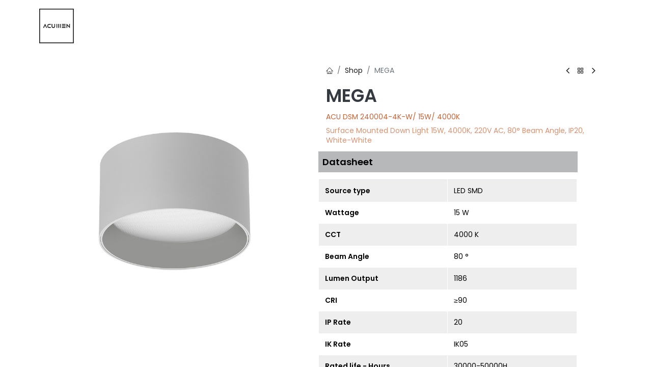

--- FILE ---
content_type: text/html; charset=utf-8
request_url: https://www.acumenlight.com/shop/acu-dsm-240004-4k-w-mega-6742
body_size: 24095
content:

      <!DOCTYPE html>
        
        
        
<html lang="en-US" data-website-id="1" data-main-object="product.template(6742,)" data-add2cart-redirect="1">
    <head>
        <meta name="google-site-verification" content="OGh7xb5Zr3g5QYmaxaq_zOCtZ-QUuRP1088MjCm4PkE"/>
        <meta charset="utf-8"/>
        <meta http-equiv="X-UA-Compatible" content="IE=edge,chrome=1"/>
        <meta name="viewport" content="width=device-width, initial-scale=1"/>
        <meta name="generator" content="Odoo"/>
        <meta name="description" content="Surface Mounted Down Light 15W, 4000K, 220V AC, 80° Beam Angle, IP20, White-White"/>
            
        <meta property="og:type" content="website"/>
        <meta property="og:title" content="MEGA"/>
        <meta property="og:site_name" content="Acumen Light LLC"/>
        <meta property="og:url" content="https://www.acumenlight.com/shop/acu-dsm-240004-4k-w-mega-6742"/>
        <meta property="og:image" content="https://www.acumenlight.com/web/image/product.template/6742/image_1024?unique=5b983ab"/>
        <meta property="og:description" content="Surface Mounted Down Light 15W, 4000K, 220V AC, 80° Beam Angle, IP20, White-White"/>
            
        <meta name="twitter:card" content="summary_large_image"/>
        <meta name="twitter:title" content="MEGA"/>
        <meta name="twitter:image" content="https://www.acumenlight.com/web/image/product.template/6742/image_1024?unique=5b983ab"/>
        <meta name="twitter:site" content="@acumenlight"/>
        <meta name="twitter:description" content="Surface Mounted Down Light 15W, 4000K, 220V AC, 80° Beam Angle, IP20, White-White"/>
        
        <link rel="canonical" href="https://www.acumenlight.com/shop/acu-dsm-240004-4k-w-mega-6742"/>
        
        <link rel="preconnect" href="https://fonts.gstatic.com/" crossorigin=""/>
        <title> MEGA | Acumen Light LLC </title>
        <link type="image/x-icon" rel="shortcut icon" href="/web/image/website/1/favicon?unique=71ecab2"/>
        <link rel="preload" href="/web/static/src/libs/fontawesome/fonts/fontawesome-webfont.woff2?v=4.7.0" as="font" crossorigin=""/>
            <link rel="preload" href="/theme_prime/static/lib/Droggol-Pack-v1.0/fonts/Droggol-Pack.ttf?4iwoe7" as="font" crossorigin=""/>
            <link rel="stylesheet" type="text/css" href="/theme_prime/static/lib/Droggol-Pack-v1.0/droggol-pack-1.css"/>
        <link type="text/css" rel="stylesheet" href="/web/assets/260942-57d6b2a/1/web.assets_frontend.min.css" data-asset-bundle="web.assets_frontend" data-asset-version="57d6b2a"/>
        <script id="web.layout.odooscript" type="text/javascript">
            var odoo = {
                csrf_token: "0fb12836b055381ed3b3e963de54aac6a2dfb668o1800149067",
                debug: "",
            };
        </script>
            <script type="text/javascript">
                odoo.dr_theme_config = {"json_sidebar_config": {"category_sidebar_style": "2", "category_sidebar_show_count": true, "menu_sidebar_show_category": true, "cart_sidebar_free_delivery_progress": false}, "json_shop_layout": {"layout": "prime", "show_view_switcher": true, "default_view_mode": "grid", "load_more_products": "button"}, "json_shop_product_item": {"style": "1", "image_size": "default", "image_fill": "cover", "show_add_to_cart": false, "show_wishlist": false, "show_compare": false, "show_quick_view": false, "show_similar_products": false, "show_product_preview_swatches": false, "show_rating": false, "show_stock_label": false}, "json_shop_category_pills": {"active": true, "style": "2", "show_child_categories": true, "hide_in_desktop": false}, "json_shop_filters": {"lazy_method": true, "filter_style": "1", "filter_position": "left", "show_in_sidebar": false, "collapsible_category": true, "collapsible_attribute": true, "show_category_count": true, "show_attribute_count": false, "hide_extra_attrib_value": false, "show_rating_filter": true, "show_availability_filter": false, "show_tags_filter": true}, "json_zoom": {"zoom_enabled": false, "zoom_factor": 1}, "bool_enable_ajax_load": false, "json_bottom_bar": {"show_bottom_bar": true, "show_bottom_bar_on_scroll": false, "filters": true, "actions": ["tp_home", "tp_search", "tp_wishlist", "tp_offer", "tp_brands", "tp_category", "tp_orders"]}, "bool_sticky_add_to_cart": false, "json_general_language_pricelist_selector": {"hide_country_flag": false}, "json_b2b_shop_config": {"dr_enable_b2b": true, "dr_only_assigned_pricelist": false}, "json_mobile": {}, "json_product_search": {"advance_search": true, "search_category": true, "search_attribute": true, "search_suggestion": true, "search_limit": 10, "search_max_product": 3, "search_fuzzy": true, "search_fill_products": false, "search_report": true, "delete_search_report": 90}, "json_brands_page": {"disable_brands_grouping": false}, "cart_flow": "default", "theme_installed": true, "pwa_active": false, "bool_product_offers": true, "bool_show_products_nav": true, "is_public_user": true, "has_sign_up": true};
            </script>
        <script type="text/javascript">
            odoo.__session_info__ = {"is_admin": false, "is_system": false, "is_website_user": true, "user_id": false, "is_frontend": true, "profile_session": null, "profile_collectors": null, "profile_params": null, "show_effect": true, "bundle_params": {"lang": "en_US", "website_id": 1}, "translationURL": "/website/translations", "cache_hashes": {"translations": "1edd1c2e0d91a990eff5477bb40f6b744dc0e2a4"}, "geoip_country_code": "US", "geoip_phone_code": 1, "lang_url_code": "en"};
            if (!/(^|;\s)tz=/.test(document.cookie)) {
                const userTZ = Intl.DateTimeFormat().resolvedOptions().timeZone;
                document.cookie = `tz=${userTZ}; path=/`;
            }
        </script>
        <script defer="defer" type="text/javascript" src="/web/assets/246997-265d88f/1/web.assets_frontend_minimal.min.js" data-asset-bundle="web.assets_frontend_minimal" data-asset-version="265d88f"></script>
        <script defer="defer" type="text/javascript" data-src="/web/assets/260943-a986dc6/1/web.assets_frontend_lazy.min.js" data-asset-bundle="web.assets_frontend_lazy" data-asset-version="a986dc6"></script>
        
        <link href="https://cdn.jsdelivr.net/npm/simplelightbox@2.14.2/dist/simple-lightbox.min.css" rel="stylesheet">
<script src="https://cdn.jsdelivr.net/npm/simplelightbox@2.14.2/dist/simple-lightbox.min.js"></script>

<style>
    h6,
    .h6,
    h5,
    .h5,
    h4,
    .h4,
    h3,
    .h3,
    h2,
    .h2,
    h1,
    .h1 {
        font-weight: 700;
    }

    .container,
    .o_container_small {
        max-width: 100% !important;
    }

    .o_half_screen_height,
    .cover_mid {
        min-height: 15vh !important;
    }

    .homepage .carousel-inner {
        margin-top: -20px;
    }

    .homepage .carousel-item .carousel-content {
        display: flex;
        flex-flow: column;
        justify-content: flex-end;
        align-content: center;
        height: calc(100vh - 290px) !important; 
    }
    .homepage .carousel-item .carousel-content h2 span{
        font-weight: 300 !important;
    }

    .container,
    .o_container_small,
    .container-fluid,
    .container-xxl,
    .container-xl,
    .container-lg,
    .container-md,
    .container-sm {
        padding-right: var(--gutter-x, 75px);
        padding-left: var(--gutter-x, 75px);
    }

    /* Header Design Modifications */
    #oe_structure_header_contact_1 {
        display: none
    }

    .o_header_affixed #top_menu_container {
        padding-top: 0;
        padding-bottom: 0;

    }

    #top_menu_container {
        padding-top: 0;
        padding-bottom: 0;
    }

    .navbar-light {
        background-color: transparent !important
    }

    .o_header_affixed .navbar-light {
        background-color: #b0b0b0 !important
    }

    .navbar-dark .navbar-nav .nav-link:hover,
    .navbar-light .navbar-nav .nav-link:hover,
    .navbar-dark .navbar-nav .nav-link:focus,
    .navbar-light .navbar-nav .nav-link:focus {
        color: #1a1a1a !important
    }

    .navbar-dark .navbar-nav .show>.nav-link,
    .navbar-light .navbar-nav .show>.nav-link,
    .navbar-dark .navbar-nav .nav-link.active,
    .navbar-light .navbar-nav .nav-link.active {
        color: #1a1a1a !important
    }

    .navbar-dark .navbar-nav .nav-link,
    .navbar-light .navbar-nav .nav-link {
        color: #1a1a1a !important
    }

    #top_menu_collapse.collapsing #top_menu .nav-item,
    #top_menu_collapse.collapsing #top_menu .nav-link,
    #top_menu_collapse.show #top_menu .nav-item,
    #top_menu_collapse.show #top_menu .nav-link {
        color: #1a1a1a !important;
    }

    .navbar-dark .navbar-toggler-icon,
    .navbar-light .navbar-toggler-icon {
        background-image: url("data:image/svg+xml,%3csvg xmlns='http://www.w3.org/2000/svg' viewBox='0 0 30 30'%3e%3cpath stroke='rgba%28255, 255, 255, 1' stroke-linecap='round' stroke-miterlimit='10' stroke-width='2' d='M4 7h22M4 15h22M4 23h22'/%3e%3c/svg%3e");
    }

    .company .navbar-dark .navbar-toggler-icon,
    .company .navbar-light .navbar-toggler-icon {
        background-image: url("data:image/svg+xml,%3csvg xmlns='http://www.w3.org/2000/svg' viewBox='0 0 30 30'%3e%3cpath stroke='rgba%280, 0, 0, 1' stroke-linecap='round' stroke-miterlimit='10' stroke-width='2' d='M4 7h22M4 15h22M4 23h22'/%3e%3c/svg%3e");
    }

    .navbar-light .navbar-toggler-icon {
        background-image: url("data:image/svg+xml,%3csvg xmlns='http://www.w3.org/2000/svg' viewBox='0 0 30 30'%3e%3cpath stroke='rgba%280, 0, 0, 1' stroke-linecap='round' stroke-miterlimit='10' stroke-width='2' d='M4 7h22M4 15h22M4 23h22'/%3e%3c/svg%3e") !important;
    }

    .homepage .navbar-dark .navbar-toggler-icon,
    .homepage .navbar-light .navbar-toggler-icon {
        background-image: url("data:image/svg+xml,%3csvg xmlns='http://www.w3.org/2000/svg' viewBox='0 0 30 30'%3e%3cpath stroke='rgba%28255, 255, 255, 1' stroke-linecap='round' stroke-miterlimit='10' stroke-width='2' d='M4 7h22M4 15h22M4 23h22'/%3e%3c/svg%3e") !important;
    }

    #wrapwrap.o_header_overlay>header:not(.o_header_affixed):not(.o_top_menu_collapse_shown):not(.o_header_sidebar)>.navbar .nav-item>.nav-link.active::before {
        content: "";
        position: absolute;
        bottom: 0;
        width: 85%;
        border: 1px solid;
    }

    #wrapwrap.o_header_overlay>header:not(.o_header_affixed):not(.o_top_menu_collapse_shown):not(.o_header_sidebar)>.navbar .nav-item>.nav-link::before {
        content: "";
        position: absolute;
        bottom: 0;
        transition: 0.1s all ease-in-out;
        width: 85%;
        height: 0;
        background-color: #fff;

    }

    #wrapwrap.o_header_overlay>header:not(.o_header_affixed):not(.o_top_menu_collapse_shown):not(.o_header_sidebar)>.navbar .nav-item>.nav-link:hover::before {
        height: 2px;
    }

    .homepage .navbar-dark .navbar-nav .nav-link:hover,
    .homepage .navbar-light .navbar-nav .nav-link:hover,
    .homepage .navbar-dark .navbar-nav .nav-link:focus,
    .homepage .navbar-light .navbar-nav .nav-link:focus {
        color: #fff !important
    }

    .homepage .navbar-dark .navbar-nav .show>.nav-link,
    .homepage .navbar-light .navbar-nav .show>.nav-link,
    .homepage .navbar-dark .navbar-nav .nav-link.active,
    .homepage .navbar-light .navbar-nav .nav-link.active {
        color: #fff !important
    }

    .homepage .navbar-dark .navbar-nav .nav-link,
    .homepage .navbar-light .navbar-nav .nav-link {
        color: #fff !important
    }

    #top_menu_collapse.collapsing #top_menu,
    #top_menu_collapse.show #top_menu {
        background-color: #fff !important;
    }

    #top_menu_collapse .dropdown-menu {
        box-shadow: none !important;
    }

    #top_menu_collapse .o_offcanvas_logo_container.order-last {
        margin-bottom: 70px !important;
    }

    .homepage ._cta.btn-primary {
        color: #fff !important;
        border-color: #fff !important;
    }

    .homepage ._cta.btn-primary:hover {
        background-color: #fff !important;
        color: #1a1a1a !important;

    }

    .o_header_affixed .navbar-dark .navbar-nav .nav-link:hover,
    .o_header_affixed .navbar-light .navbar-nav .nav-link:hover,
    .o_header_affixed .navbar-dark .navbar-nav .nav-link:focus,
    .o_header_affixed .navbar-light .navbar-nav .nav-link:focus {
        color: rgba(26, 26, 26, 1) !important
    }

    .o_header_affixed .navbar-dark .navbar-nav .show>.nav-link,
    .o_header_affixed .navbar-light .navbar-nav .show>.nav-link,
    .o_header_affixed .navbar-dark .navbar-nav .nav-link.active,
    .o_header_affixed .navbar-light .navbar-nav .nav-link.active {
        color: rgba(26, 26, 26, 1) !important
    }

    .o_header_affixed .navbar-dark .navbar-nav .nav-link,
    .o_header_affixed .navbar-light .navbar-nav .nav-link {
        color: rgba(26, 26, 26, 1) !important
    }

    .navbar-brand .fixed-header-logo {
        display: none !important;
    }

    .o_header_affixed .navbar-brand .fixed-header-logo {
        display: block !important;
        height: 24px !important;
    }

    .o_header_affixed .img.img-fluid {
        display: none;
    }

    .bg-black-15,
    .navbar-light,
    #wrapwrap.o_header_overlay>header:not(.o_header_affixed):not(.o_top_menu_collapse_shown):not(.o_header_sidebar)>.navbar {
        padding: 15px 0
    }

    .bg-black-15.o_header_affixed,
    .bg-black-15.o_header_affixed .navbar-light {
        background-color: rgba(176, 176, 176, 1) !important;
        transition: 0.2s all ease-in-out
    }

    #wrapwrap.o_header_overlay>header:not(.o_top_menu_collapse_shown):not(.o_header_sidebar)>.navbar .nav-item>.nav-link.active {
        font-weight: bolder;
    }

    .o_editable:not(:empty):not([data-oe-model="ir.ui.view"]):not([data-oe-type="html"]):not(.o_editable_no_shadow):not([data-oe-type="image"]):hover,
    .o_editable:not(:empty).o_editable_date_field_linked,
    .o_editable[data-oe-type]:not([data-oe-model="ir.ui.view"]):not([data-oe-type="html"]):not(.o_editable_no_shadow):not([data-oe-type="image"]):hover,
    .o_editable[data-oe-type].o_editable_date_field_linked {
        box-shadow: none;
    }

    .o_editable:not(:empty):not([data-oe-model="ir.ui.view"]):not([data-oe-type="html"]):not(.o_editable_no_shadow):not([data-oe-type="image"]):hover,
    .o_editable:not(:empty).o_editable_date_field_linked,
    .o_editable[data-oe-type]:not([data-oe-model="ir.ui.view"]):not([data-oe-type="html"]):not(.o_editable_no_shadow):not([data-oe-type="image"]):hover,
    .o_editable[data-oe-type].o_editable_date_field_linked {
        box-shadow: none;
    }

    #top_menu_container .o_dropdown_menu {
        background: rgb(176, 176, 176) !important;
    }

    #top_menu_container .dropdown-item {
        padding: 0.2rem 1rem !important;
    }

    #top_menu_container .dropdown-menu {
        transition: 0.2s all ease-in-out;
        background: rgba(255, 255, 255, 0.9);

    }

    #top_menu_container .dropdown-menu li:hover {
        transition: 0.2s all ease-in-out;
        background: rgba(26, 26, 26, 0.75) !important;
    }

    #top_menu_container .dropdown-menu li:hover span {
        transition: 0.2s all ease-in-out;
        color: rgb(176, 176, 176) !important;
    }

    #top_menu_container .dropdown-menu.show {
        -webkit-animation: moveDownUp 0.4s forwards;
        animation: moveDownUp 0.4s forwards;
    }

    .nav.navbar-nav li:nth-child(8) {
        display: none;
    }

    .hero-title {
        font-family: 'Poppins', sans-serif;
        font-weight: 400;
        font-size: 3.2em;
        color: rgb(176, 176, 176);
    }

    .carousel-content h2 {
        line-height: 1;
    }

    @-webkit-keyframes moveDownUp {
        0% {
            transform: translateY(50px);
            opacity: 0;
        }

        100% {
            transform: translateY(0);
            opacity: 1;
        }
    }

    @keyframes moveDownUp {
        0% {
            transform: translateY(50px);
            opacity: 0;
        }

        100% {
            transform: translateY(0);
            opacity: 1;

        }
    }

    @keyframes ticker-kf {
        0% {
            transform: translateZ(0);
        }

        100% {
            transform: translate3d(-100%, 0, 0);
        }
    }

    /* Home Slider */

    .s_carousel.s_carousel_default .carousel-indicators li,
    .s_quotes_carousel.s_carousel_default .carousel-indicators li {
        height: .2rem !important;
    }

    .homepage .carousel-content p {
        font-weight: 300;
        line-height: 0.5;
    }

    .homepage .carousel-content p strong {
        font-weight: bold;
    }

    .homepage .s_carousel.s_carousel_default {
        height: 100vh;
    }

    /* Product Category Page */

    .images-container {
        display: flex;
        justify-content: center;
        align-items: center;
        flex-wrap: wrap;
        width: 100%;
        gap: 10px;


    }

    .image-container {
        display: inline-block;
        position: relative;
        overflow: hidden;
        width: 171px;
    }

    .images-container .image {
        object-fit: contain;
        transition: transform 0.3s ease-in-out;
        display: block;
        padding-top: 50px;
        width: 170px;
        margin: 0;
    }

    .images-container .image-container .border {
        position: absolute;
        width: 170px;
        height: 170px;
        border: 1px solid !important;
        z-index: -1;
        left: 0;
        top: 1px;

    }

    .images-container .image-container button {
        transition: 0.1s all ease-in-out;
        border: none;
        background: transparent;
        border: 1px solid #1b1b1b;
        width: 170px;
        height: auto;
        text-transform: uppercase;
        color: #1b1b1b;
    }

    .images-container .image-container button:hover {
        border: 1px solid #427291;
        color: #1a1a1a;
        background-color: #427291;
        ;

    }

    .images-container.category-page .image-container button {
        height: 36px;
        font-weight: 300;
        font-size: 13px;
    }

    .images-container.category-page .image {
        padding-top: 0;
    }

    .images-container .image-container:hover .image {

        transform: translateY(-55px);
    }

    .images-container .image-container span {
        font-size: 18px;
        margin-top: 15px;
        display: block
    }

    .home-page-products .image-container img{
        width: 200px !important;
    }

    .s_text_image.o_colored_level.pt40 span {
        font-weight: 300;
    }
    
    .home-page-products .image-container{
        width: 200px;
    }
    .home-page-products .images-container .image-container button {
        width: 200px;

    }
   
    /* Home Project Slider */
    .home-project-slider .text-box {
        padding: 1px;
        width: 175px;
        background: rgba(176, 176, 176, 0.8);
        position: absolute;
        left: -10%;
        top: 6%;
        opacity: 0;
        visibility: hidden;
        transition: 0.3s ease-in;
        height: 175px;
        line-height: 30px;
        display: flex;
        justify-content: center;
        align-content: center;
        flex-flow: column;
    }

    .home-project-slider .text-box .slider-text {
        color: #1a1a1a;
        font-size: 18px;
    }

    .home-project-slider .project-img img {
        width: 100%;
        height: 630px;
        object-fit: cover;
    }

    .home-project-slider .project-slide.swiper-slide-active .text-box,
    .home-project-slider .project-slide.swiper-slide-active .description-box {
        opacity: 1;
        visibility: visible;
    }

    .home-project-slider .project-slide.swiper-slide-active .text-box,
    .home-project-slider .project-slide.swiper-slide-active .description-box {
        visibility: visible;
    }

    .home-project-slider .description-box {
        visibility: hidden;
        font-size: 20px;
    }

    .home-project-slider .description-box .description-text p {
        margin-bottom: 20px;
        font-size: 16px;
        letter-spacing: 4px;
        line-height: 19px;
    }

    /* Footer Social Media */
    .fa.rounded-circle,
    .fa.rounded-empty-circle,
    .fa.rounded,
    .fa.rounded-0,
    .fa.rounded-leaf,
    .fa.img-thumbnail,
    .fa.shadow {
        background-color: #1a1a1a;
        border: 1px solid #1a1a1a;
    }

    .s_social_media a {
        color: #1a1a1a !important;
    }

    .s_social_media .fa.rounded-circle,
    .s_social_media .fa.rounded-empty-circle,
    .s_social_media .fa.rounded,
    .s_social_media .fa.rounded-0,
    .s_social_media .fa.rounded-leaf,
    .s_social_media .fa.img-thumbnail,
    .s_social_media .fa.shadow {
        width: 2rem !important;
        height: 2rem !important;
        ;
    }

    #footer h6 font {
        font-weight: 700;
    }

    #footer .o_colored_level>p {
        margin-bottom: 0.5rem;
        font-weight: 300;
    }

    /* Project Page */
    .s_image_gallery[data-vcss="001"].o_grid .img,
    .s_image_gallery[data-vcss="001"].o_masonry .img {
        width: 100%;
        height: 432px;
        object-fit: cover;
        transition: 0.4s all ease-in-out;
        border: 1px solid #fff;
        margin-bottom: 0 !important;
    }

    .s_image_gallery .row {
        padding: 0 15px;
    }

    .s_image_gallery .col-lg-4 {
        margin-bottom: 2rem !important;
    }

    .s_image_gallery[data-vcss="001"].o_masonry.o_spc-small div.o_masonry_col>img,
    .s_image_gallery[data-vcss="001"].o_masonry.o_spc-small div.o_masonry_col>a>img,
    .s_image_gallery[data-vcss="001"].o_masonry.o_spc-small div.o_masonry_col>.media_iframe_video {
        margin-bottom: 0 !important;
    }

    .s_image_gallery[data-vcss="001"].o_grid .img:hover,
    .s_image_gallery[data-vcss="001"].o_masonry .img:hover {
        /* transform: scale(1.1); */
    }

    .s_image_gallery[data-vcss="001"].o_masonry.o_spc-small div.o_masonry_col {
        padding: 0 !important;
    }

    header.bg-black-50 {
        background-color: transparent !important;
    }

    .s_allow_columns font s,
    .s_allow_columns h2 span {
        text-decoration: none;
        font-weight: 300;
    }

    .s_allow_columns font s,
    .s_allow_columns h2 strong {
        font-weight: bold;
    }

    section.s_title.o_colored_level p {
        line-height: 0.8;
    }

    .s_col_no_bgcolor .card-body {
        background-color: initial !important;
    }

    .header_tickertape {
        animation: ticker-kf 18s linear infinite;
    }

    .heading-super {
        font-size: 136px;
        line-height: 1.2;
        text-transform: uppercase;
        font-weight: bolder;
        color: #1a1a1a;
        padding-right: 0;
        width: 1800px;
    }

    .items-end {
        align-items: flex-end;
    }

    .header_tickertape--track {
        display: flex;
        flex-flow: row;
        flex-direction: row;
        width: 112.5%;
        overflow: hidden;
        margin-left: -7%;
    }

    .pr-80 {
        /* padding-right: 8em; */

    }

    #scroll-in-text-overlay {
        position: absolute;
        top: 0;
        left: 0;
        right: 0;
        bottom: 0;
        opacity: 0.8;
    }

    #overlay-line-0,
    #overlay-line-1,
    #overlay-line-2,
    #overlay-line-3,
    #overlay-line-4 {
        background-color: white;
        width: 100%;
        height: 20%;
        transform: translateX(0px) !important;

    }

    .o_visible #overlay-line-0,
    .o_visible #overlay-line-1,
    .o_visible #overlay-line-2,
    .o_visible #overlay-line-3,
    .o_visible #overlay-line-4 {
        transform: translateX(1500px) !important;

    }

    #overlay-line-0 {
        transition-duration: 3s;
    }

    #overlay-line-1 {
        transition-duration: 3.5s;
    }

    #overlay-line-2 {
        transition-duration: 4s;
    }

    #overlay-line-3 {
        transition-duration: 4.5s;
    }

    #overlay-line-4 {
        transition-duration: 5s;
    }


    #scroll-in-text-overlay div {
        transition-property: all;
        transition-timing-function: cubic-bezier(.4, 0, .2, 1);
    }

    .pt16.pb16.o_colored_level {
        animation-name: none;
    }

    .partners-container {
        display: flex;
        justify-content: space-between;
        align-items: center;
    }

    .partners-image-container {
        display: flex;
        flex-flow: row;
    }

    .partners-image-container img {
        width: 200px;
    }

    .tp-category-pills-container.style-2 .tp-category-pill {
        color: rgb(178, 178, 178);
        border: 1px solid rgb(178, 178, 178);
        border-radius: 0 !important;
    }

    .justify-content-start {
        justify-content: start;
    }

    .category-name {
        background-color: rgba(26, 26, 26, 1);
        padding: 2px 5px;



    }

    .category-name h3 {
        color: white;
        margin: 0;
        font-weight: 300;
        font-size: 20px
    }

    .projects-itm__img {
        width: 100%;
        flex-grow: 1;
        object-fit: cover;
        position: relative;
        height: 350px;
    }

    .project-image {
        padding-bottom: 100%;
        background-size: 150%;
        background-position: center 60%;
    }

    .projects-itm::after {
        position: absolute;
        content: "";
        top: 0;
        left: 0;
        height: 100%;
        width: 100%;
        background: -webkit-linear-gradient(rgba(176, 176, 176, 0.5), rgba(176, 176, 176, 0.5));
        background: -o-linear-gradient(rgba(176, 176, 176, 0.5), rgba(176, 176, 176, 0.5));
        background: linear-gradient(rgba(176, 176, 176, 0.5), rgba(176, 176, 176, 0.5));
    }

    .projects__details {
        position: absolute;
        width: 100%;
        text-transform: uppercase;
        color: #ffffff;
        text-align: center;
        left: 50%;
        top: 57%;
        transform: translate(-50%, -50%);
    }

    .projects__details_2 {
        position: absolute;
        width: 100%;
        text-transform: uppercase;
        color: #ffffff;
        text-align: center;
        left: 50%;
        top: 52%;
        transform: translate(-50%, -50%);
    }

    .projects__details_2 p:nth-child(2) {
        font-size: 34px;
        font-weight: 300;
        line-height: 1.2;
        margin-bottom: 7px;

    }

    .projects__details_2 p:nth-child(1) {
        font-size: 20px;
        font-weight: 300;
        margin-bottom: 7px;


    }

    .projects__details_2 p:nth-child(3) {
        font-size: 20px;
        font-weight: 600;
        margin-bottom: 7px;

    }


    .projects__details p:nth-child(1) {
        font-size: 34px;
        font-weight: 300;
        line-height: 1.2;
        margin-bottom: 0;

    }

    .projects__details p:nth-child(2) {
        font-size: 20px;
        font-weight: 600;
    }

    .projects--transition {
        position: relative;
    }

    .projects--transition:hover .projects-itm::after {
        opacity: 0;
    }

    .projects--transition:hover .project-image {
        -webkit-transform: scale(1.05);
        -moz-transform: scale(1.05);
        -o-transform: scale(1.05);
        transform: scale(1.05);
    }

    .projects--transition .project-image {
        -webkit-transition: all 0.2s ease-in-out;
        -moz-transition: all 0.2s ease-in-out;
        -o-transition: all 0.2s ease-in-out;
        -ms-transition: all 0.2s ease-in-out;
    }

    .projects-container {
        overflow: hidden;
    }

    .col__projects {
        padding: 0;
        position: relative;
        overflow: hidden;
        border: 11px solid #fff;
    }

    .login-profile-icon {
        float: left;
        padding: 3px;
        margin: -3px 0px;
    }

    .hide-block-responsive {
        display: block;
    }

    .show-block-responsive {
        display: none;
    }

    .swiper-button-prev,
    .swiper-button-next {
        color: rgb(66, 114, 145) !important;
        top: 76%;
    }

    .swiper-button-prev::after,
    .swiper-button-next::after {
        font-size: 24px !important;
    }

    .project-background {
        width: 100%;
        padding-bottom: 100%;
        background-position: center center;
        background-size: cover;
        background-repeat: no-repeat;
    }

    .swiper-slide {
        overflow: hidden;
    }

    .responsive-img-slider .carousel-content {
        height: calc(-285px + 100vh);
        display: flex;
        justify-content: center;
        align-items: center;
    }

    .partner-slide-container {
        padding: 0 200px;
    }

    .quote-separator {
        position: relative;
        background: #1a1a1a;
        height: 1px;
        width: 100%;
        margin-top: 5em;
    }

    .sep-middle {
        position: absolute;
        background: #1a1a1a;
        height: 10px;
        width: 70%;
        left: 50%;
        bottom: -9px;
        transform: translate(-50%, -50%);
    }

    .about-us-hero-section-top,
    .about-us-hero-section-bottom {
        position: relative;
    }

    .about-us-hero-section-bottom {
        position: relative;
        display: flex;
        justify-content: flex-end;
    }

    .separator-container {
        position: relative;
        background: #b6b8ba;
        height: 1px;
        width: calc(100% - 40px);
        margin-top: 2em;
    }

    .separator {
        position: absolute;
        background: #b6b8ba;
        height: 6.8px;
        width: 60%;
        right: 0;
        bottom: -2px;
    }

    .about-us-hero-section-top img {
        position: absolute;
        right: -7px;
        width: 49.5px;
        top: -45px;
    }

    .about-us-hero-section-bottom .separator-container {
        position: relative;
        background: #b6b8ba;
        height: 1px;
        width: calc(100% - 40px);
        margin-top: 2em;
        padding-left: 48px;
        direction: ltr;
    }

    .about-us-hero-section-bottom .separator {
        position: absolute;
        background: #b6b8ba;
        height: 7px;
        width: 60%;
        left: 0;
        bottom: -2px;
    }

    .about-us-hero-section-bottom img {
        position: absolute;
        left: -7px;
        width: 48px;
        top: -16px;
    }

    .why-choose-us-container {
        width: 80%;
    }

    .about-us-video-container {
        position: relative;
        padding-bottom: 56.25%;
        /* 16:9 */
        height: 0;
    }

    .about-us-video-container iframe {
        position: absolute;
        top: 0;
        left: 0;
        width: 100%;
        height: 100%;
    }

    .about-us-text-container {
        color: #1a1a1a;
        font-size: 18px;
        text-align: left;

    }

    .about-us-text-container p {
        font-weight: 300;
        text-align: justify;
    }

    .about-us-text-container div {
        font-weight: 300;
        text-align: justify;
        display: inline;
    }

    .contact-us section.pt24>.container {
        margin-top: -260px;
        z-index: 1;
    }

    .contact-us section.pt24 form input,
    .contact-us section.pt24 form textarea {
        background-color: transparent !important;
    }

    .contact-us section.pt24 form .form-control,
    .contact-us section.pt24 form .form-control:active,
    .contact-us section.pt24 form .form-control:focus {
        border: 1px solid rgba(176, 176, 176, 1) !important;
    }

    .contact-us .pb24 {
        background-size: 80% !important;
    }

    .our-office {
        display: flex;

    }

    .our-office .location-container {
        display: flex;
        flex-flow: column;
        justify-content: start;
        text-align: left !important;

    }

    .our-office .border {
        position: absolute;
        width: 5px;
        height: 100%;
        left: 0;
        background-color: rgba(176, 176, 176, 1);
        ;

    }

    .our-office .office-location {
        font-weight: 300;
        margin-left: 13px;
        color: rgba(176, 176, 176, 1);
    }

    .our-office .office-name {
        font-weight: 700;
        margin-left: 13px;
        color: rgba(176, 176, 176, 1);

    }

    .big-qoute {
        display: flex;
        justify-content: center;
        align-items: center;
        font-size: 42px;
        color: rgb(176, 176, 176);
        line-height: 1.2;
    }

    .company section.pt40 {
        filter: grayscale(100%);
    }

    .company .s_col_no_bgcolor .card-body {
        background-color: #000 !important;
        padding: 1em 0;
    }

    .company section.pb0 .o_grid_mode {
        grid-auto-rows: auto !important;
    }

    .what-acumen-do {
        font-size: 48px;
        color: #1b1b1b;
    }

    .acumen-do li {
        font-weight: 300;
        font-size: 24px;
        color: #1a1a1a;
    }

    .company .pt0.pb0 .s_col_no_bgcolor .card-body {
        padding: 1rem 0;
    }

    .company .s_col_no_bgcolor .card-body p {
        margin-bottom: 0;
    }
    html[data-logged="false"] .tp-product-wrapper .tp-product-content > div{
        display: none;
    }
    html[data-logged="false"] .js_product.js_main_product div > h4{
        display: none;
    }
    .s_text_highlight a.text-o-color-4{
        transition: 0.1s all ease-in-out;
    }
    .s_text_highlight a.text-o-color-4:hover , .s_text_highlight a.text-o-color-4:focus{
        border-color: #427291 !important;
        color: #427291  !important;
    }
    .o_colored_level p{
        font-weight: 300 !important;
    }
    .fa-twitter::before{
        content: "" !important;
    } 
    .fa-twitter{
        background-image: url([data-uri]);
        background-size: contain;
        width: 24px;
        background-repeat: no-repeat;
    }
    @media screen and (max-width: 769px) {

        .container,
        .o_container_small,
        .container-fluid,
        .container-xxl,
        .container-xl,
        .container-lg,
        .container-md,
        .container-sm {
            padding-right: var(--gutter-x, 10px) !important;
            padding-left: var(--gutter-x, 10px) !important;
        }

        .hide-block-responsive {
            display: none;
        }

        .show-block-responsive {
            display: block;
        }

        .header_tickertape--track {
            width: 122.5%;
            overflow: hidden;
            margin-left: -17%;
        }

        .heading-super {
            font-size: 82px;
        }

        .partners-container {
            flex-flow: column;
        }

        .partners-image-container {
            flex-flow: column;
        }

        .partners-image-container img {
            width: 75px;
        }

        .why-choose-us {
            flex-flow: column;
        }

        .nav.navbar-nav li:nth-child(8) {
            display: block;
        }

        ._cta {
            display: none;
        }

        button.navbar-toggler {
            margin-left: auto;
        }

        .oe_structure.oe_structure_solo.d-block.d-lg-none {
            display: none !important;
        }

        .partner-slide-container {
            padding: 0;
        }

        .why-choose-us-container {
            width: 100%;
        }

        .why-choose-us-container .why-choose-us {
            justify-content: start !important;
            align-items: start !important;
        }

        .why-choose-us-container .why-choose-us ul {
            margin: 0;
            padding-left: 1rem;

        }

        .contact-us section.pt24>.container {
            margin-top: -70px;
        }

        .contact-us .about-us-text-container {
            font-size: 24px !important;
        }

        .contact-us .s_embed_code {
            min-height: 0 !important;
        }

        .contact-us .pb24 {
            min-height: 25vh;
        }

        .homepage .carousel-content p {
            line-height: 0.9 !important;
            margin-bottom: 2px;
        }

        .company .s_embed_code_embedded,
        .company .s_embed_code_embedded {
            padding-left: 0 !important;
            padding-right: 0 !important;
        }

        .company h1 {
            font-size: 38px !important;
        }

        .company .about-us-text-container p {
            text-align: left !important;
        }

        .homepage .o_colored_level h2,
        .homepage .o_colored_level h5 {
            display: none;
        }

        .homepage .o_colored_level .carousel-content h2,
        .homepage .o_colored_level .carousel-content h5 {
            display: block;
        }

        .big-qoute {
            font-size: 36px;
        }

        .homepage .pt32 .o_colored_level h1 span,
        .homepage .pb168 .o_colored_level h1 span {
            font-size: 42px !important;
        }

        .homepage .pt0.s_text_block h3 span {
            font-size: 32px !important;

        }

        .homepage .o_colored_level .oe_img_bg.o_bg_img_center {
            background-position: 60% 100% !important;

        }

        .homepage .pb168 .text-o-color-2 span {
            font-size: 28px !important;
        }

        .what-acumen-do {
            font-size: 32px;
        }

        .acumen-do li {
            font-size: 18px;
        }

        .o_half_screen_height,
        .cover_mid {
            min-height: 8vh !important;
        }

        .homepage .pb168.pt40.oe_img_bg.o_bg_img_center {
            background-position: 60% 25%;
        }

        .homepage .carousel-item .carousel-content>p>span {
            font-size: 24px !important;
        }

        .homepage .carousel-item .carousel-content>h2 {
            text-align: left;
        }

        .company section h5 {
            display: none;
        }

        .company section.pb0.pt24 .row {
            flex-flow: column-reverse;
        }
        .contact-us .bg-black.oe_img_bg > .container{
            height: 200px;
        }
        .projects .carousel-item {
            background-position: 20% 50% !important;
        }
        .home-page-products .image-container{
            width: 180px;
        }
        .home-page-products .images-container .image-container button {
            width: 170px;
    
        }
        .home-page-products .images-container .image{
            width: 170px;
    
        }
        .careers .o_grid_item_image_contain {
            display: none;
        }
        .home-page-products .image-container img{
          width:180px !important
        }
    

    }
</style>
    </head>
    <body>
        <div id="wrapwrap" class="   ">
            
            <div class="offcanvas offcanvas-start tp-menu-sidebar tp-offcanvas-sidebar" tabindex="-1" aria-hidden="true">
                <div class="offcanvas-body p-0">
                    <div class="p-3 tp-user-info-container">
                        <div class="d-flex justify-content-between">
                            <div class="border border-white p-1">
                                <span class="tp-user-logo text-bg-primary fw-bold rounded d-inline-block text-center">
                                    <i class="dri dri-user"></i>
                                </span>
                            </div>
                            <div class="flex-shrink-1">
                                <button type="button" class="btn-close text-white" data-bs-dismiss="offcanvas" title="Close" aria-label="Close"></button>
                            </div>
                        </div>
                        <div class="mt-3 d-flex align-items-center justify-content-between">
                            <h6 class="mb-0 text-white">
                                        <a href="/web/login" class="link-light">
                                            Login <span class="mx-1">•</span> Register
                                        </a>
                            </h6>
                        </div>
                    </div>
                    <ul class="nav navbar-nav py-2 border-bottom tp-hook-special-menu">
                        <li class="nav-item">
                            <a role="menuitem" href="/" class="nav-link tp-category-action" data-position="start">
                                <div class="d-flex align-items-center fw-bold">
                                    <svg xmlns="http://www.w3.org/2000/svg" width="1em" height="1em" fill="currentColor" class="bi bi-grid" viewBox="0 0 16 16">
                                        <path d="M1 2.5A1.5 1.5 0 0 1 2.5 1h3A1.5 1.5 0 0 1 7 2.5v3A1.5 1.5 0 0 1 5.5 7h-3A1.5 1.5 0 0 1 1 5.5v-3zM2.5 2a.5.5 0 0 0-.5.5v3a.5.5 0 0 0 .5.5h3a.5.5 0 0 0 .5-.5v-3a.5.5 0 0 0-.5-.5h-3zm6.5.5A1.5 1.5 0 0 1 10.5 1h3A1.5 1.5 0 0 1 15 2.5v3A1.5 1.5 0 0 1 13.5 7h-3A1.5 1.5 0 0 1 9 5.5v-3zm1.5-.5a.5.5 0 0 0-.5.5v3a.5.5 0 0 0 .5.5h3a.5.5 0 0 0 .5-.5v-3a.5.5 0 0 0-.5-.5h-3zM1 10.5A1.5 1.5 0 0 1 2.5 9h3A1.5 1.5 0 0 1 7 10.5v3A1.5 1.5 0 0 1 5.5 15h-3A1.5 1.5 0 0 1 1 13.5v-3zm1.5-.5a.5.5 0 0 0-.5.5v3a.5.5 0 0 0 .5.5h3a.5.5 0 0 0 .5-.5v-3a.5.5 0 0 0-.5-.5h-3zm6.5.5A1.5 1.5 0 0 1 10.5 9h3a1.5 1.5 0 0 1 1.5 1.5v3a1.5 1.5 0 0 1-1.5 1.5h-3A1.5 1.5 0 0 1 9 13.5v-3zm1.5-.5a.5.5 0 0 0-.5.5v3a.5.5 0 0 0 .5.5h3a.5.5 0 0 0 .5-.5v-3a.5.5 0 0 0-.5-.5h-3z"></path>
                                    </svg>
                                    <span class="ms-2">Shop By Categories</span>
                                </div>
                            </a>
                        </li>
                    </ul>
    <div class="o_offcanvas_menu_backdrop" data-bs-toggle="collapse" data-bs-target="#top_menu_collapse" aria-label="Toggle navigation"></div>
    <ul id="top_menu" class="nav navbar-nav o_menu_loading flex-grow-1">
    <li class="o_offcanvas_menu_toggler order-first navbar-toggler text-end border-0 o_not_editable">
      <a href="#top_menu_collapse" class="nav-link px-3" data-bs-toggle="collapse" aria-expanded="true">
        <span class="fa-2x">×</span>
      </a>
    </li>
        
    <li class="nav-item  ">
        <a role="menuitem" href="/" class="nav-link ">
            <span>
                <span>Home</span>
            </span>
        </a>
    </li>
    <li class="nav-item   dropdown  ">
        <a data-bs-toggle="dropdown" href="#" class="nav-link dropdown-toggle ">
            <span>
                <span>Products</span>
            </span>
        </a>
        <ul class="dropdown-menu" role="menu">
    <li class="  ">
        <a role="menuitem" href="/indoor-categories" class="dropdown-item ">
            <span>
                <span>Indoor</span>
            </span>
        </a>
    </li>
    <li class="  ">
        <a role="menuitem" href="/outdoor-categories" class="dropdown-item ">
            <span>
                <span>Outdoor</span>
            </span>
        </a>
    </li>
    <li class="  ">
        <a role="menuitem" href="/design-collection-categories" class="dropdown-item ">
            <span>
                <span>Design Collection</span>
            </span>
        </a>
    </li>
    <li class="  ">
        <a role="menuitem" href="/underwater-category" class="dropdown-item ">
            <span>
                <span>Underwater</span>
            </span>
        </a>
    </li>
    <li class="  ">
        <a role="menuitem" href="https://www.acumenlight.com/ponto-categories" class="dropdown-item ">
            <span>
                <span>Ponto</span>
            </span>
        </a>
    </li>
    <li class="  ">
        <a role="menuitem" href="/configurator" class="dropdown-item ">
            <span>
                <span>Miralo Mirrors</span>
            </span>
        </a>
    </li>
        </ul>
    </li>
    <li class="nav-item  ">
        <a role="menuitem" href="/projects" class="nav-link ">
            <span>
                <span>Projects</span>
            </span>
        </a>
    </li>
    <li class="nav-item  ">
        <a role="menuitem" href="/download" class="nav-link ">
            <span>
                <span>Downloads</span>
            </span>
        </a>
    </li>
    <li class="nav-item  ">
        <a role="menuitem" href="/company" class="nav-link ">
            <span>
                <span>About Us</span>
            </span>
        </a>
    </li>
    <li class="nav-item  ">
        <a role="menuitem" href="/contact-us" class="nav-link ">
            <span>
                <span>Contact Us</span>
            </span>
        </a>
    </li>
    <li class="nav-item  ">
        <a role="menuitem" href="/careers" class="nav-link ">
            <span>
                <span>Careers</span>
            </span>
        </a>
    </li>
                    
    <li class="o_offcanvas_logo_container order-last navbar-toggler py-4 order-1 mt-auto text-center border-0">
      <a href="/" class="o_offcanvas_logo logo">
            <span role="img" aria-label="Logo of Acumen Light LLC" title="Acumen Light LLC"><img src="/web/image/website/1/logo/Acumen%20Light%20LLC?unique=71ecab2" class="img img-fluid" style="max-width: 200px" alt="Acumen Light LLC" loading="lazy"/></span>
        </a>
    </li>
    </ul>
                    <ul class="nav navbar-nav py-2 border-top tp-hook-extra-menu">
                        <li class="nav-item">
                            <a href="/shop/cart" class="nav-link">
                                <div class="d-flex align-items-center">
                                    <i class="dri dri-cart"></i>
                                    <div class="d-flex align-items-center">
                                        <h6 class="mb-0 ms-2">My Cart</h6> <span class="ms-2">(<span class="my_cart_quantity" data-order-id="">0</span>)</span>
                                    </div>
                                </div>
                            </a>
                        </li>
                        <li class="nav-item">
                            <a href="/shop/wishlist" class="nav-link">
                                <div class="d-flex align-items-center">
                                    <i class="dri dri-wishlist"></i>
                                    <div class="d-flex align-items-center">
                                        <h6 class="mb-0 ms-2">My Wishlist</h6> <span class="ms-2">(<span class="tp-wishlist-counter">0</span>)</span>
                                    </div>
                                </div>
                            </a>
                        </li>
                    </ul>
                </div>
        

        
            </div>
            
            <div class="offcanvas offcanvas-end tp-account-info-sidebar tp-offcanvas-sidebar bg-200" tabindex="-1" aria-hidden="true">
                <div class="d-flex justify-content-between align-items-center bg-white border-bottom p-3">
                    <div class="d-flex align-items-center">
                        <i class="dri dri-user tp-bg-soft-primary text-primary rounded-circle me-3 tp-header-icon"></i>
                        <h5 class="mb-0">Guest</h5>
                    </div>
                    <button type="button" class="btn-close" data-bs-dismiss="offcanvas" title="Close" aria-label="Close"></button>
                </div>
                <div class="tp-scrollable-y flex-grow-1">
                    <ul class="list-group p-2 mt-2 tp-hook-public-user">
                        <a href="/web/login" class="list-group-item list-group-item-action d-flex align-items-center">
                            <div class="d-flex align-items-center">
                                <svg xmlns="http://www.w3.org/2000/svg" width="1em" height="1em" fill="currentColor" class="bi bi-box-arrow-in-right" viewBox="0 0 16 16">
                                    <path fill-rule="evenodd" d="M6 3.5a.5.5 0 0 1 .5-.5h8a.5.5 0 0 1 .5.5v9a.5.5 0 0 1-.5.5h-8a.5.5 0 0 1-.5-.5v-2a.5.5 0 0 0-1 0v2A1.5 1.5 0 0 0 6.5 14h8a1.5 1.5 0 0 0 1.5-1.5v-9A1.5 1.5 0 0 0 14.5 2h-8A1.5 1.5 0 0 0 5 3.5v2a.5.5 0 0 0 1 0v-2z"></path>
                                    <path fill-rule="evenodd" d="M11.854 8.354a.5.5 0 0 0 0-.708l-3-3a.5.5 0 1 0-.708.708L10.293 7.5H1.5a.5.5 0 0 0 0 1h8.793l-2.147 2.146a.5.5 0 0 0 .708.708l3-3z"></path>
                                </svg>
                                <h6 class="mb-0 ms-3">Login</h6>
                            </div>
                        </a>
                        <a href="/web/signup" class="list-group-item list-group-item-action d-flex align-items-center">
                            <div class="d-flex align-items-center">
                                <svg xmlns="http://www.w3.org/2000/svg" width="1em" height="1em" fill="currentColor" class="bi bi-person-plus" viewBox="0 0 16 16">
                                    <path d="M6 8a3 3 0 1 0 0-6 3 3 0 0 0 0 6zm2-3a2 2 0 1 1-4 0 2 2 0 0 1 4 0zm4 8c0 1-1 1-1 1H1s-1 0-1-1 1-4 6-4 6 3 6 4zm-1-.004c-.001-.246-.154-.986-.832-1.664C9.516 10.68 8.289 10 6 10c-2.29 0-3.516.68-4.168 1.332-.678.678-.83 1.418-.832 1.664h10z"></path>
                                    <path fill-rule="evenodd" d="M13.5 5a.5.5 0 0 1 .5.5V7h1.5a.5.5 0 0 1 0 1H14v1.5a.5.5 0 0 1-1 0V8h-1.5a.5.5 0 0 1 0-1H13V5.5a.5.5 0 0 1 .5-.5z"></path>
                                </svg>
                                <h6 class="mb-0 ms-3">Register</h6>
                            </div>
                        </a>
                    </ul>
                    <ul class="list-group p-2 mt-2 tp-hook-generic">
                        <a href="/shop/cart" class="list-group-item list-group-item-action d-flex align-items-center">
                            <div class="d-flex align-items-center">
                                <i class="dri dri-cart"></i>
                                <div class="d-flex align-items-center">
                                    <h6 class="mb-0 ms-3">My Cart</h6> <span class="ms-2">(<span class="my_cart_quantity" data-order-id="">0</span>)</span>
                                </div>
                            </div>
                        </a>
                        <a href="/shop/wishlist" class="list-group-item list-group-item-action d-flex align-items-center">
                            <div class="d-flex align-items-center">
                                <i class="dri dri-wishlist"></i>
                                <div class="d-flex align-items-center">
                                    <h6 class="mb-0 ms-3">My Wishlist</h6> <span class="ms-2">(<span class="tp-wishlist-counter">0</span>)</span>
                                </div>
                            </div>
                        </a>
                    </ul>
                </div>
            </div>
        <div class="tp-bottombar-component o_not_editable w-100 tp-bottombar-component-style-1 p-0 tp-has-drower-element  ">
            <div class="d-flex justify-content-center align-items-center border-bottom tp-bottom-bar-add-to-cart">
                <a class="mx-3" href="#">
                    <img class="o_image_40_cover tp-rounded-border border product-img" src="/web/image/product.template/6742/image_128" alt="MEGA" loading="lazy"/>
                </a>
                <button class="product-add-to-cart btn btn-primary-soft m-2 tp-rounded-border btn-block">
                    <i class="dri dri-cart"></i> Add to Cart
                </button>
            </div>

            <ul class="list-inline my-2 px-5 d-flex tp-bottombar-main-element justify-content-between">
                    
        <li class="list-inline-item o_not_editable position-relative tp-bottom-action-btn text-center  ">
            <a aria-label="Home" class=" " href="/">
                <i class="tp-action-btn-icon fa fa-home"></i>
            </a>
            <div class="tp-action-btn-label">Home</div>
        </li>
                    
        <li class="list-inline-item o_not_editable position-relative tp-bottom-action-btn text-center tp-search-sidebar-action ">
            <a aria-label="Search" class=" " href="#">
                <i class="tp-action-btn-icon dri dri-search"></i>
            </a>
            <div class="tp-action-btn-label">Search</div>
        </li>
                    
                        <li class="list-inline-item text-center tp-bottom-action-btn tp-drawer-action-btn align-items-center d-flex justify-content-center rounded-circle">
                            <a href="#" aria-label="Open menu"><i class="tp-drawer-icon fa fa-th"></i></a>
                        </li>
        <li class="list-inline-item o_not_editable position-relative tp-bottom-action-btn text-center  ">
            <a aria-label="Wishlist" class="o_wsale_my_wish tp-force-d-block " href="/shop/wishlist">
                <i class="tp-action-btn-icon dri dri-wishlist"></i>
                <sup class="my_wish_quantity o_animate_blink badge text-bg-primary">0</sup>
            </a>
            <div class="tp-action-btn-label">Wishlist</div>
        </li>
                    
                    
                    
                    
                <li class="list-inline-item o_not_editable tp-bottom-action-btn">
                    <a href="#" class="tp-account-info-sidebar-action tp-action-btn-icon" aria-label="Account Info">
                        <i class="dri dri-user"></i>
                    </a>
                    <div class="tp-action-btn-label">Account</div>
                </li>
            </ul>
            <hr class="mx-4"/>
            <ul class="list-inline d-flex my-2 px-5 tp-bottombar-secondary-element justify-content-between">
        <li class="list-inline-item o_not_editable position-relative tp-bottom-action-btn text-center  ">
            <a aria-label="Offers" class=" " href="/offers">
                <i class="tp-action-btn-icon dri dri-bolt"></i>
            </a>
            <div class="tp-action-btn-label">Offers</div>
        </li>
        <li class="list-inline-item o_not_editable position-relative tp-bottom-action-btn text-center  ">
            <a aria-label="Brands" class=" " href="/shop/all-brands">
                <i class="tp-action-btn-icon dri dri-tag-l "></i>
            </a>
            <div class="tp-action-btn-label">Brands</div>
        </li>
        <li class="list-inline-item o_not_editable position-relative tp-bottom-action-btn text-center tp-category-action ">
            <a aria-label="Category" class=" " href="#">
                <i class="tp-action-btn-icon dri dri-category"></i>
            </a>
            <div class="tp-action-btn-label">Category</div>
        </li>
        <li class="list-inline-item o_not_editable position-relative tp-bottom-action-btn text-center  ">
            <a aria-label="Orders" class=" " href="/my/orders">
                <i class="tp-action-btn-icon fa fa-file-text-o"></i>
            </a>
            <div class="tp-action-btn-label">Orders</div>
        </li>
            </ul>
        </div>
                <header id="top" data-anchor="true" data-name="Header" class="  o_hoverable_dropdown">
                    
                <meta name="google-site-verification" content="OGh7xb5Zr3g5QYmaxaq_zOCtZ-QUuRP1088MjCm4PkE"/>
        <div class="oe_structure oe_structure_solo" id="oe_structure_header_contact_1">
    <section class="s_embed_code o_colored_level o_half_screen_height text-center" data-snippet="s_embed_code" style="background-image: none;" data-name="Custom Embed Code"><template class="s_embed_code_saved"><div class="about-us-text-container">
    <strong>Creativity</strong><br/>
    <p>Infusing artistic flair into every lighting design to transform the ordinary into extraordinary spaces
    </p>

</div></template>
        <div class="s_embed_code_embedded o_not_editable o_container_small"><div class="about-us-text-container">
    <strong>Creativity</strong><br/>
    <p>Infusing artistic flair into every lighting design to transform the ordinary into extraordinary spaces
    </p>

</div></div>
      </section></div>
    <nav data-name="Navbar" class="navbar navbar-expand-lg navbar-light o_colored_level o_cc shadow-sm">
        
            <div id="top_menu_container" class="container">
                
    <a href="/" class="navbar-brand logo ">
            
            <span role="img" aria-label="Logo of Acumen Light LLC" title="Acumen Light LLC"><img src="/web/image/website/1/logo/Acumen%20Light%20LLC?unique=71ecab2" class="img img-fluid" width="95" height="40" alt="Acumen Light LLC" loading="lazy"/></span>
        </a>
    
                
  <button type="button" data-bs-toggle="collapse" data-bs-target="#top_menu_collapse" class="navbar-toggler ">
    <span class="navbar-toggler-icon o_not_editable"></span>
  </button>
                
                
                <div id="top_menu_collapse" class="collapse navbar-collapse ms-lg-3">
    <div class="o_offcanvas_menu_backdrop" data-bs-toggle="collapse" data-bs-target="#top_menu_collapse" aria-label="Toggle navigation"></div>
    <ul id="top_menu" class="nav navbar-nav o_menu_loading flex-grow-1">
    <li class="o_offcanvas_menu_toggler order-first navbar-toggler text-end border-0 o_not_editable">
      <a href="#top_menu_collapse" class="nav-link px-3" data-bs-toggle="collapse" aria-expanded="true">
        <span class="fa-2x">×</span>
      </a>
    </li>
        
                        
    <li class="nav-item  ">
        <a role="menuitem" href="/" class="nav-link ">
            <span>
                <span>Home</span>
            </span>
        </a>
    </li>
    <li class="nav-item   dropdown  ">
        <a data-bs-toggle="dropdown" href="#" class="nav-link dropdown-toggle ">
            <span>
                <span>Products</span>
            </span>
        </a>
        <ul class="dropdown-menu" role="menu">
    <li class="  ">
        <a role="menuitem" href="/indoor-categories" class="dropdown-item ">
            <span>
                <span>Indoor</span>
            </span>
        </a>
    </li>
    <li class="  ">
        <a role="menuitem" href="/outdoor-categories" class="dropdown-item ">
            <span>
                <span>Outdoor</span>
            </span>
        </a>
    </li>
    <li class="  ">
        <a role="menuitem" href="/design-collection-categories" class="dropdown-item ">
            <span>
                <span>Design Collection</span>
            </span>
        </a>
    </li>
    <li class="  ">
        <a role="menuitem" href="/underwater-category" class="dropdown-item ">
            <span>
                <span>Underwater</span>
            </span>
        </a>
    </li>
    <li class="  ">
        <a role="menuitem" href="https://www.acumenlight.com/ponto-categories" class="dropdown-item ">
            <span>
                <span>Ponto</span>
            </span>
        </a>
    </li>
    <li class="  ">
        <a role="menuitem" href="/configurator" class="dropdown-item ">
            <span>
                <span>Miralo Mirrors</span>
            </span>
        </a>
    </li>
        </ul>
    </li>
    <li class="nav-item  ">
        <a role="menuitem" href="/projects" class="nav-link ">
            <span>
                <span>Projects</span>
            </span>
        </a>
    </li>
    <li class="nav-item  ">
        <a role="menuitem" href="/download" class="nav-link ">
            <span>
                <span>Downloads</span>
            </span>
        </a>
    </li>
    <li class="nav-item  ">
        <a role="menuitem" href="/company" class="nav-link ">
            <span>
                <span>About Us</span>
            </span>
        </a>
    </li>
    <li class="nav-item  ">
        <a role="menuitem" href="/contact-us" class="nav-link ">
            <span>
                <span>Contact Us</span>
            </span>
        </a>
    </li>
    <li class="nav-item  ">
        <a role="menuitem" href="/careers" class="nav-link ">
            <span>
                <span>Careers</span>
            </span>
        </a>
    </li>
        
            <li class="nav-item ms-lg-3 divider d-none"></li> 
            <li class="o_wsale_my_cart align-self-md-start d-none nav-item ms-lg-3">
                <a href="/shop/cart" class="nav-link">
                    <span>My Cart</span>
                    <sup class="my_cart_quantity badge text-bg-primary" data-order-id="">0</sup>
                </a>
            </li>
        
        
            <li class="o_wsale_my_wish d-none nav-item ms-lg-3 o_wsale_my_wish_hide_empty">
                <a href="/shop/wishlist" class="nav-link">
                    <i class="fa fa-1x fa-heart"></i>
                    <sup class="my_wish_quantity o_animate_blink badge text-bg-primary">0</sup>
                </a>
            </li>
        
                        
            <li class="nav-item ms-lg-auto o_no_autohide_item">
                <a href="/web/login" class="nav-link">Sign in</a>
            </li>
<li class="nav-item search-wrapper">
    <div class="search-container" onmouseenter="this.classList.add(&#39;expanded&#39;)" onmouseleave="if (!this.querySelector(&#39;input:focus&#39;)) this.classList.remove(&#39;expanded&#39;)">
        
        <div class="search-box">
            <form method="get" class="o_searchbar_form js_searchbar_form o_wait_lazy_js s_searchbar_input" action="/website/search" data-snippet="s_searchbar_input" data-name="Search">
                <div role="search" class="input-group search-input-wrapper">
                    <input type="search" name="search" class="search-query form-control oe_search_box js_search_input" placeholder="Search..." data-limit="5" data-search-type="all" data-display-image="True" data-display-description="True" data-display-extra-link="True" data-display-detail="True" data-order-by="name asc" autocomplete="off" onfocus="this.closest(&#39;.search-container&#39;).classList.add(&#39;expanded&#39;); this.closest(&#39;.search-input-wrapper&#39;).classList.add(&#39;show-suggestions&#39;)" onblur="setTimeout(() =&gt; {                                if (!this.closest(&#39;.search-container&#39;).matches(&#39;:hover&#39;)) {                                    this.closest(&#39;.search-container&#39;).classList.remove(&#39;expanded&#39;);                                    this.closest(&#39;.search-input-wrapper&#39;).classList.remove(&#39;show-suggestions&#39;);                                }                            }, 200)" style="background-color: white;"/>
                    
                    
                    
                    
                    
                    
                    
                    
                    
                    
                    
                    
                    
                    
                    
                    
                    
                    
                </div>
                <input name="order" type="hidden" class="o_search_order_by" value="name asc"/>
            </form>
        </div>

        <style>
           .search-wrapper {
    display: flex;
    align-items: center;
    position: relative;
}

.search-container {
    display: flex;
    align-items: center;
    position: relative;
    width: 40px; /* Width of the icon */
    transition: width 0.6s ease;
    overflow: visible;
}

.search-container.expanded {
    width: 345px;
}

.search-box {
    position: absolute;
    right: 40px; /* Width of the icon */
    width: 0;
    overflow: visible;
    transition: width 0.3s ease;
    display: flex;
    align-items: center;
}

.search-container.expanded .search-box {
    width: 300px;
}

/* Add this new rule to hide the input when not expanded */
.search-box form {
    width: 100%;
    padding-right: 10px;
    opacity: 0;
    transition: opacity 0.9s ease;
    pointer-events: none;
}

/* Show the form when expanded */
.search-container.expanded .search-box form {
    opacity: 1;
    pointer-events: auto;
}

.search-icon {
    position: absolute;
    right: 0;
    width: 40px;
    height: 100%;
    display: flex;
    justify-content: center;
    align-items: center;
    z-index: 2;
    background: transparent;
}

.search-query {
    width: 100%;
    border: 1px solid #ddd;
    border-radius: 1px;
    padding: 8px 12px;
    height: 38px;
}

/* Rest of your styles remain unchanged */
.search-input-wrapper {
    position: relative;
    width: 100%;
}

.search-suggestions {
    display: none;
    position: absolute;
    top: 100%;
    left: 0;
    width: 100%;
    background: white;
    border: 1px solid #ddd;
    border-radius: 4px;
    box-shadow: 0 2px 5px rgba(0,0,0,0.1);
    margin-top: 5px;
    z-index: 1000;
    max-height: 400px;
    overflow-y: auto;
}

.search-input-wrapper.show-suggestions .search-suggestions {
    display: block;
}

.suggestion-item {
    display: flex;
    padding: 10px;
    border-bottom: 1px solid #eee;
    cursor: pointer;
    transition: background-color 0.2s;
}

.suggestion-item:last-child {
    border-bottom: none;
}

.suggestion-item:hover {
    background-color: #f5f5f5;
}

.suggestion-image {
    width: 40px;
    height: 40px;
    object-fit: cover;
    margin-right: 10px;
    border-radius: 4px;
}

.suggestion-content {
    flex: 1;
}

.suggestion-title {
    font-weight: 500;
    margin-bottom: 2px;
}

.suggestion-description {
    font-size: 0.875rem;
    color: #666;
}
        </style>

        
        <a class="nav-link search-icon">
            <i class="fa fa-search"></i>
        </a>
    </div>
</li>
                        
        
        
                    
    <li class="o_offcanvas_logo_container order-last navbar-toggler py-4 order-1 mt-auto text-center border-0">
      <a href="/" class="o_offcanvas_logo logo">
            <span role="img" aria-label="Logo of Acumen Light LLC" title="Acumen Light LLC"><img src="/web/image/website/1/logo/Acumen%20Light%20LLC?unique=71ecab2" class="img img-fluid" style="max-width: 200px" alt="Acumen Light LLC" loading="lazy"/></span>
        </a>
    </li>
    </ul>
                    
                    
                </div>
            </div>
        
    </nav>
    
        </header>
                <main>
                    
    <div itemscope="itemscope" itemtype="http://schema.org/Product" id="wrap" class="js_sale o_wsale_product_page ecom-zoomable zoomodoo-next" data-ecom-zoom-click="1">
      <div class="oe_structure oe_empty oe_structure_not_nearest" id="oe_structure_website_sale_product_1" data-editor-message="DROP BUILDING BLOCKS HERE TO MAKE THEM AVAILABLE ACROSS ALL PRODUCTS"></div>
  <section id="product_detail" class="container oe_website_sale " data-view-track="1" data-product-tracking-info="{&#34;item_id&#34;: 6706, &#34;item_name&#34;: &#34;[ACU DSM 240004-4K-W] MEGA&#34;, &#34;item_category&#34;: &#34;Mega&#34;, &#34;currency&#34;: &#34;AED&#34;, &#34;price&#34;: 191.0}">
        <div class="row">
          <div class="row" id="product_detail_main" data-name="Product Page" data-image_width="50_pc" data-image_layout="grid">
                        <div class="col-lg-6 o_wsale_product_images position-relative mt-4">
        <div id="o-grid-product" class="o_wsale_product_page_grid mb-3" data-name="Product Grid" data-image_spacing="small" data-grid_columns="1">
            <div class="container">
                
                    <div class="row m-0">
                            <div class="p-2 col-12">
        <div class="w-100 oe_unmovable position-relative">
                <div class="w-100 oe_unmovable position-relative"><img src="/web/image/product.product/6706/image_1024/%5BACU%20DSM%20240004-4K-W%5D%20MEGA?unique=5b983ab" class="img img-fluid oe_unmovable product_detail_img mh-100" alt="MEGA" loading="lazy"/></div>
            </div>
                            </div>
                    </div>
            </div>
        </div>
                        </div>
                        <div id="product_details" class="col-lg-6 mt-4">
            <div class="row g-0 justify-content-end tp-breadcrumb-wrapper flex-wrap align-items-center mb-1">
                
                <div class="col-auto mb-2 flex-grow-1 flex-shrink-1">
                    <ol class="breadcrumb p-0 m-0 bg-transparent">
                        <li class="breadcrumb-item">
                            <a href="/"><i class="dri dri-home-l"></i></a>
                        </li>
                        <li class="breadcrumb-item">
                            <a href="/shop">Shop</a>
                        </li>
                        <li class="breadcrumb-item active">
                            <span>MEGA</span>
                        </li>
                    </ol>
                </div>
                
                <div class="col-auto tp-product-navigator mb-2 flex-grow-0 flex-shrink-0">
                    <a data-content-id="prev" class="btn btn-link btn-sm tp-navigation-btn shadow-none " href="/shop/acu-dsm-240003-4k-ws-mega-6654">
                        <i class="fa fa-angle-left"></i>
                    </a>
        <div class="d-flex align-items-center d-none tp-navigation-content" data-content-id="prev">
            <div class="flex-shrink-0">
                <img class="" src="/web/image/product.template/6654/image_128" alt="MEGA" loading="lazy"/>
            </div>
            <div class="flex-grow-1 py-1 px-2">
                <h6 class="mb-1">MEGA</h6>
                <div>
        <span>
            <a href="/web/login" class="link-primary">Login</a> | <a href="/web/signup" class="link-primary">Register</a> <span class="text-muted"> to see price</span>
        </span>
                </div>
            </div>
        </div>
                    <a class="btn btn-link btn-sm shadow-none" title="Back to products" href="/shop"><i class="dri dri-category"></i></a>
                    <a data-content-id="next" class="btn btn-link btn-sm tp-navigation-btn shadow-none " href="/shop/acu-il-240101sm-3k-b-indoor-linear-6758">
                        <i class="fa fa-angle-right"></i>
                    </a>
        <div class="d-flex align-items-center d-none tp-navigation-content" data-content-id="next">
            <div class="flex-shrink-0">
                <img class="" src="/web/image/product.template/6758/image_128" alt="Indoor Linear" loading="lazy"/>
            </div>
            <div class="flex-grow-1 py-1 px-2">
                <h6 class="mb-1">Indoor Linear</h6>
                <div>
        <span>
            <a href="/web/login" class="link-primary">Login</a> | <a href="/web/signup" class="link-primary">Register</a> <span class="text-muted"> to see price</span>
        </span>
                </div>
            </div>
        </div>
                </div>
            </div>
            
                            <h1 itemprop="name" style="font-size: 35px;" class="h2">MEGA</h1>
        <div class="custom-appearance_3">
            <span>ACU DSM 240004-4K-W</span>/
          
              <span>15</span>W/
          
              <span>4000</span>K
        </div>
                            <span itemprop="url" style="display:none;">https://www.acumenlight.com/shop/acu-dsm-240004-4k-w-mega-6742</span>
                            <span itemprop="image" style="display:none;">https://www.acumenlight.com/web/image/product.template/6742/image_1920?unique=5b983ab</span>
                            <p class="text-muted my-2" placeholder="A short description that will also appear on documents.">Surface Mounted Down Light 15W, 4000K, 220V AC, 80° Beam Angle, IP20, White-White</p>
                <div class="row table-bordered">
                        <span class="text my-1 p-2" style="background-color: #b6b8ba; color: black; width: 90%; font-size: 1.3em; font-weight: 900;">Datasheet</span>
                    <table class="table table-responsive-md table-bordered" style="background-color: white; width: 90%; margin-top: 10px;">
                        <tbody id="table_body">
                            <tr style="color: black;">
                                <th>Source type</th>
                                <td>
                                    LED SMD
                                </td>
                            </tr>
                            <tr style="color: black;">
                                <th>Wattage</th>
                                <td>
                                    15
W
                                </td>
                            </tr>
                            <tr id="table_row" style="color: black;">
                                <th>CCT</th>
                                <td>
                                    4000
K
                                </td>
                            </tr>
                            <tr id="table_row" style="color: black;">
                                <th>Beam Angle</th>
                                <td>
                                    80
°
                                </td>
                            </tr>
                            <tr id="table_row" style="color: black;">
                                <th>Lumen Output</th>
                                <td>
                                    1186
                                </td>
                            </tr>
                            <tr id="table_row" style="color: black;">
                                <th>CRI</th>
                                <td>
                                    ≥90
                                </td>
                            </tr>
                            <tr id="table_row" style="color: black;">
                                <th>IP Rate</th>
                                <td>
                                    20
                                </td>
                            </tr>
                            <tr id="table_row" style="color: black;">
                                <th>IK Rate</th>
                                <td>
                                    IK05
                                </td>
                            </tr>
                            <tr id="table_row" style="color: black;">
                                <th>Rated life - Hours</th>
                                <td>
                                    30000-50000H
                                </td>
                            </tr>
                            <tr id="table_row" style="color: black;">
                                <th>Finish Color</th>
                                <td>
                                    White-White
                                </td>
                            </tr>
                            <tr id="table_row" style="color: black;">
                                <th>Materials</th>
                                <td>
                                    Powder Coated Aluminum
                                </td>
                            </tr>
                            <tr id="table_row" style="color: black;">
                                <th>Installation</th>
                                <td>
                                    Surface Mounted
                                </td>
                            </tr>
                            <tr id="table_row" style="color: black;">
                                <th>Notes</th>
                                <td>
                                    Down Light / Round Shape Frame
                                </td>
                            </tr>
                            <tr id="table_row" style="color: black;">
                                <th>Driver Type</th>
                                <td>
                                    Built In Driver  
                                </td>
                            </tr>
                            <tr id="table_row" style="color: black;">
                                <th>Input Voltage</th>
                                <td>
                                    220V AC (Via the Built In Driver)

                                </td>
                            </tr>
                        </tbody>
                        
                    </table>

                </div>
                            <form action="/shop/cart/update" method="POST">
                                <input type="hidden" name="csrf_token" value="0fb12836b055381ed3b3e963de54aac6a2dfb668o1800149067"/>
                                <div class="js_product js_main_product mb-3">
                                    <div>
        <h4 class="mb-0">
        <span>
            <a href="/web/login" class="link-primary">Login</a> | <a href="/web/signup" class="link-primary">Register</a> <span class="text-muted"> to see price</span>
        </span>
            </h4>
        <div id="product_unavailable" class="d-none">
            <h3 class="fst-italic">Not Available For Sale</h3>
        </div>
                                    </div>
                                    
                                        <input type="hidden" class="product_id" name="product_id" value="6706"/>
                                        <input type="hidden" class="product_template_id" name="product_template_id" value="6742"/>
                                        <input type="hidden" class="product_category_id" name="product_category_id" value="201"/>
                                            <ul class="d-none js_add_cart_variants mb-0" data-attribute_exclusions="{&#39;exclusions: []&#39;}"></ul>
                                    
                                    <p class="css_not_available_msg alert alert-warning">This combination does not exist.</p>
                                    <div id="o_wsale_cta_wrapper" class="d-flex flex-wrap align-items-center mt-3">
                                        
                                        
                                        
                                        
                                                                              
                                        
                                        <div id="add_to_cart_wrap" class="d-inline-flex align-items-center mb-2 me-auto">
                                            <a role="button" id="add_to_cart" data-animation-selector=".product_detail_img" class="btn btn-primary btn-lg js_check_product a-submit flex-grow-1" href="#">
                <i class="dri dri-cart me-1"></i> Add to Cart
            </a>
        </div>
                                        <div id="product_option_block" class="d-flex flex-wrap w-100">
            
                <button type="button" role="button" class="btn btn-link px-0 pe-3 o_add_wishlist_dyn" data-action="o_wishlist" title="Add to wishlist" data-product-template-id="6742" data-product-product-id="6706"><i class="fa fa-heart-o me-2" role="img" aria-label="Add to wishlist"></i>Add to Wishlist</button>
            </div>
                                    </div>
      <div class="availability_messages o_not_editable"></div>
                                    <div id="contact_us_wrapper" class="d-none oe_structure oe_structure_solo ">
                                        <section class="s_text_block" data-snippet="s_text_block" data-name="Text">
                                            <div class="container">
                                                <a class="btn btn-primary btn_cta" href="/contactus">Contact Us
                                                </a>
                                            </div>
                                        </section>
                                    </div>
                                </div>
                            </form>
                            <div id="product_attributes_simple">
                                <table class="table table-sm text-muted d-none">
                                </table>
                            </div>
            
            <div class="tp-product-info-hook" style="display: none;"></div>
            <hr/>
            
            
            
        <div class="tp_extra_fields o_not_editable">
            
            
        </div>
            
                            <div id="o_product_terms_and_share" class="d-flex justify-content-between flex-column flex-md-row align-items-md-end mb-3">
                            </div>
          <input id="wsale_user_email" type="hidden" value=""/>
            </div>

            
                    </div>
                <div name="Datasheet PDF Product" data-oe-type="snippet" data-oe-thumbnail="/website_pdf_generator/static/src/img/icon.png" data-oe-snippet-id="7341" data-oe-keywords="" >
        <section class="container dynamic_search_snippet" data-snippet="pdf_generator_snippet">
            <div class="qweb_product">
                <div class="search_bar_container p-3" style="background-color: #b6b8ba;">
                    <div class="row">
                    
                        <div class="col-md-7  text-end">
                            <div style="display: inline-grid; padding-right: 5%;">
                                <h3>Datasheet</h3>
                                <button type="button" class=" pr-6 btn btn-primary btn-sm generate_datasheet_pdf">
                                    <i class="fa fa-download download-pdf-icon"></i>
                            Download PDF
                                </button>
                            </div>
                        </div>
                        <div class="col-md-1"></div>
                        <br/>
                        
                    </div>
                </div>
            </div>
        </section>
        
        
        </div>
 <xpath expr="//div[@id=&#39;warranty_and_dimension&#39;]//t[contains(@t-if, &#39;x_studio_dim&#39;)]" position="after">
   <style>
 
 /* Hide on desktop, show on mobile */
 .mobile-only-image {
   display: none;
 }
  .mt-6 {
   display: none;
 }
 
 @media (max-width: 768px) {
   .mobile-only-image {
     display: block !important;
     max-height: 600px !important;
     width: 100% !important;
     object-fit: contain;
   }
   .col-md-7.text-end {
     text-align: center !important;
     margin-bottom: 50px !important;
   }
   
   .col-md-7.text-end h3 {
     text-align: center !important;
     margin-bottom: 50px !important;
   }
 }
  .hover-zoom {
   transition: transform 0.3s ease;
 }
 .hover-zoom:hover {
   transform: scale(1.05);
 }
 
 /* Hide on mobile */
 @media (max-width: 768px) {
   .d-flex  {
     display: none !important;
   }
   
  .mt-6 {
   display: block !important;
   text-align:center !important;
 }
  .d-flex .hover-zoom {
    margin-bottom: 40px !important;
  }
  #warranty_and_dimension {
    width: 200% !important;
    overflow-x: auto; /* Adds horizontal scroll if needed */
  }
   
 }
</style>
  

<h3 class="mt-6" style="margin-top: 50px !important;">Application Photo</h3>
<img class="img-fluid mobile-only-image" style="max-height: 400px; width: auto; cursor: pointer;" data-bs-toggle="modal" data-bs-target="#appImageModal" alt="Application Photo" src="/web/image/product.template/6742/x_studio_app_image/" loading="lazy"/>
  <br/><br/><br/>
     <h3 class="mt-6" style="margin-top: 50px !important;">Dimension Diagram</h3>
<img class="img-fluid mobile-only-image" alt="Product Image" src="/web/image/product.template/6742/x_studio_dim_1_image/" loading="lazy"/>
    
</xpath>

                <div class="col-md-6 mt-md-4" id="product_details">
            
            
            
            
            
            
            
            
            
            
            
            
            
            
            <form action="/shop/cart/update" method="POST">
              <input type="hidden" name="csrf_token" value="0fb12836b055381ed3b3e963de54aac6a2dfb668o1800149067"/>
            
              <div class="js_product js_main_product mb-3">
                
                
                
                
                
                
                
                
                
                
                
                
                
                
                
                
                
                
                
              
              
              
              
                  
                  
                  
                  
              
              
              
              </div>
            </form>
            <div id="product_attributes_simple">
              <table class="table table-sm text-muted d-none">
              </table>
            </div>
            <div id="o_product_terms_and_share">
                            </div>
          </div>
        </div>

      </section>




                
                <br/>
                <div id="warranty_and_dimension">
                    <div class="row">

                        <div class="col-6" style="margin-left: 1%;">
                            
                            <div style="margin-left: 5%; display: inline-grid;">
                                <h2 class="text my-1 p-2" style="color: black; font-size: 24px; font-weight: 900;">5 Years Warranty
                                </h2>

                                
                                
                                <p class="text my-1 p-2" style="color: grey; font-size: 16px;">Your product has a warranty that protects against defects in the material and the finishing of the product in accordance with its maintenance and usage instruction.</p>
                                <br/>
                                <h2 class="text my-1 p-2" style="color: black; font-size: 24px; font-weight: 900; margin-top: 50px;">Damage caused by misuse
                                </h2>
                                <p class="text my-1 p-2" style="color: grey; font-size: 16px;">Damages cause by misuse or abusive use, negligence, accidents, commercial use and/or changes to the product made by the end consumer is explicitly excluded from this warranty.</p>

                            </div>

                        </div>
                        <div class="col-2"></div>

                        <div class="col-2">
                               <style>
                                    .hover-zoom {
                                        transition: transform 0.3s ease;
                                    }
                                    .hover-zoom:hover {
                                        transform: scale(1.05);
                                    }
                                </style>
                            <div class="d-flex" style=" flex-direction: column; align-items: center; justify-content: center;">
                                    <h3 class="mt-4">Application Photo</h3>
                                    <img class="img-fluid hover-zoom" style="max-height: 400px; width: auto; cursor: pointer;" data-bs-toggle="modal" data-bs-target="#appImageModal" alt="Application Photo" src="/web/image/product.template/6742/x_studio_app_image/" loading="lazy"/>
                                    
                                    
                                    <div class="modal fade" id="appImageModal" tabindex="-1" aria-labelledby="appImageModalLabel" aria-hidden="true">
                                        <div class="modal-dialog modal-lg modal-dialog-centered">
                                            <div class="modal-content">
                                                <div class="modal-header">
                                                    <h5 class="modal-title" id="appImageModalLabel">Application Photo</h5>
                                                    <button type="button" class="btn-close" data-bs-dismiss="modal" aria-label="Close"></button>
                                                </div>
                                                <div class="modal-body text-center">
                                                    <img class="img-fluid" alt="Application Photo" src="/web/image/product.template/6742/x_studio_app_image/" loading="lazy"/>
                                                </div>
                                            </div>
                                        </div>
                                    </div>
                                    <h3 class="">Dimension Diagram</h3>
                                    <img class="img-fluid hover-zoom" alt="Product Image" src="/web/image/product.template/6742/x_studio_dim_1_image/" loading="lazy"/>
                                
                                
                            </div>
                        </div>
                        <div class="col-2">
                        </div>

                    </div>
                    
                </div>
            <div class="container-fluid px-0 my-4 tp-hook-product-tabs">
                <div class="row g-0">
                    <div class="col-12">
        <div class="tp-product-details-tab" style="display: none;">
            <ul class="nav nav-tabs justify-content-center" role="tablist">
                
                
            </ul>
            <div class="tab-content">
                
                
                
                
                
                
            </div>
        </div>
                    </div>
                </div>
            </div>
            <div class="container tp-hook-accessory-products">
                <div class="row">
                </div>
            </div>
   
      <div class="oe_structure oe_empty oe_structure_not_nearest mt16" id="oe_structure_website_sale_product_2" data-editor-message="DROP BUILDING BLOCKS HERE TO MAKE THEM AVAILABLE ACROSS ALL PRODUCTS">
      <section class="s_text_block pt40 pb40 o_colored_level" data-snippet="s_text_block" data-name="Text" style="background-image: none;">
        <div class="s_allow_columns container" data-bs-original-title="" title="" aria-describedby="tooltip876050">
          <h2>Didn't find what you are looking for?</h2>
          <p class="o_default_snippet_text">Our technical advisor gladly will help you find the best product.</p>
          <p class="o_default_snippet_text">
            <a href="https://wa.me/971501594577" class="btn btn-primary">Talk to Us</a>
            <br/>
          </p>
        </div>
      </section>
    </div>
  </div>
  
                </main>
                <footer id="bottom" data-anchor="true" data-name="Footer" class="o_footer o_colored_level o_cc ">
                    <div id="footer" class="oe_structure oe_structure_solo">
                
                <section class="s_text_block pt48 pb24" data-snippet="s_text_block" data-name="Text" style="background-image: none;">
                    <div class="container">
                        <div class="row">
                            <div class="col-12 col-lg-3 mb-3 o_colored_level">
                                <div class="col-12 col-lg-3 mb-3 o_colored_level"><div class="col-12 col-lg-3 mb-3 o_colored_level"><a title="" data-bs-original-title="" class="o_footer_logo logo" href="/"><img src="/web/image/77034-03887622/logo.png" alt="" class="img-fluid img o_we_custom_image" data-original-id="77026" data-original-src="/web/image/77026-564ea48d/logo.png" data-mimetype="image/png" data-resize-width="117" loading="lazy" data-bs-original-title="" title="" aria-describedby="tooltip218822"/></a></div><a title="" data-bs-original-title="" class="o_footer_logo logo" href="/"><span style="font-size: 18px;"></span>Follow:</a></div>
                                <div class="s_social_media tp-followus-icons mt-4 no_icon_color" data-name="Social Media">
                                    <h5 class="s_social_media_title d-none">Follow us</h5>
<a href="/website/social/facebook" class="s_social_media_facebook" target="_blank" data-bs-original-title="" title="">
                                        <i class="fa fa-facebook o_editable_media fa-2x m-1" data-bs-original-title="" title="" aria-describedby="tooltip188422"></i>
                                    </a>
<a href="/website/social/twitter" class="s_social_media_twitter" target="_blank" data-bs-original-title="" title="">
                                        <i class="fa fa-twitter-square o_editable_media fa-2x m-1" data-bs-original-title="" title="" aria-describedby="tooltip395486"></i>
                                    </a>
<a href="/website/social/linkedin" class="s_social_media_linkedin" target="_blank" data-bs-original-title="" title="">
                                        <i class="fa fa-linkedin o_editable_media fa-2x m-1" data-bs-original-title="" title="" aria-describedby="tooltip395486"></i>
                                    </a>
<a href="/website/social/instagram" class="s_social_media_instagram" target="_blank">
                                        <i class="fa fa-instagram o_editable_media fa-2x m-1"></i>
                                    </a>
<a href="/website/social/youtube" class="s_social_media_youtube" target="_blank" data-bs-original-title="" title="">
                                        <i class="fa fa-youtube o_editable_media fa-2x m-1" data-bs-original-title="" title="" aria-describedby="tooltip995511"></i>
                                    </a>
</div>
                            </div>
                            <div class="col-12 col-lg-2 mb-3 o_colored_level">
                                <h6><font class="text-o-color-1"><span style="font-weight: 700;">PRODUCTS</span></font></h6><div class="s_hr text-start pt0 pb8" data-snippet="s_hr" data-name="Separator">
        <hr class="w-50 me-auto" style="border-top-width: 1px; border-top-style: solid;"/>
    </div><p><font class="text-o-color-1"><a href="/indoor-categories" data-bs-original-title="" title=""><span style="font-size: 14px;">Indoor</span>
                  </a></font><span style="font-size: 14px;"></span></p><p><font data-bs-original-title="" title="" aria-describedby="tooltip418046" class="text-o-color-1"><a href="/outdoor-categories" data-bs-original-title="" title=""><span style="font-size: 14px;">Outdoor</span></a></font></p><p><font class="text-o-color-1" aria-describedby="tooltip418046" title="" data-bs-original-title=""><span style="font-size: 14px;"></span><a title="" data-bs-original-title="" href="/design-collection-categories"><span style="font-size: 14px;">Design Collection</span></a></font><br/></p><p><font data-bs-original-title="" title="" aria-describedby="tooltip418046" class="text-o-color-1"><a href="/underwater-category" data-bs-original-title="" title="">Underwater&nbsp;</a></font>
                  <font class="text-o-color-1">​</font></p><h6><font class="text-o-color-1">​</font></h6>
                            </div>
                            <div class="col-12 col-lg-2 mb-3 o_colored_level">
                                <h6><font class="text-o-color-1">PROJECTS</font><br/>
                                </h6>
                                <div class="s_hr text-start pt0 pb8" data-snippet="s_hr" data-name="Separator">
        <hr class="w-50 me-auto" style="border-top-width: 1px; border-top-style: solid;"/>
    </div><p><font class="text-o-color-1"><span style="font-size: 14px;"></span><a href="/projects" data-bs-original-title="" title=""><span style="font-size: 14px;">Projects</span></a></font><br/></p><p><font class="text-o-color-1"><span style="font-size: 14px;"></span><a href="/contact-us" data-bs-original-title="" title=""><span style="font-size: 14px;">Contact Us</span></a></font><br/></p><p><font class="text-o-color-1"><a href="/careers">Careers</a></font><br/></p><h6><font class="text-o-color-1">​</font></h6>
                            </div>
                            <div class="col-12 col-lg-2 mb-3 o_colored_level">
                                <h6><font class="text-o-color-3">COMPANY</font><span style="font-size: 14px;"></span><br/>
                                
                                </h6><div class="s_hr text-start pt0 pb8" data-snippet="s_hr" data-name="Separator">
        <hr class="w-50 me-auto" style="border-top-width: 1px; border-top-style: solid;"/>
    </div><p><font class="text-o-color-1"><a href="/company" data-bs-original-title="" title=""><span style="font-size: 14px;">About Us</span></a></font></p><p><font class="text-o-color-1"><a title="" data-bs-original-title="" href="/knowledge"><span style="font-size: 14px;">Knowledge</span>
                  </a><span style="font-size: 14px;">&nbsp;</span></font></p><p><font class="text-o-color-1"><a href="/sales-services" data-bs-original-title="" title=""><span style="font-size: 14px;">Sales Services</span></a></font></p><p><a href="/warranty" data-bs-original-title="" title=""><span style="font-size: 14px;"><font class="text-o-color-1">Warranty​</font></span></a></p><h6><br/></h6>
                            </div>
                            <div class="col-12 col-lg-3 mb-3 o_colored_level pt0">
                                <h6><strong><span style="font-size: 14px;"><strong><span style="font-size: 14px;"><strong><span style="font-size: 14px;"><font class="text-o-color-3">OFFICES</font></span></strong></span></strong></span></strong></h6><div class="s_hr text-start pt0 pb8" data-snippet="s_hr" data-name="Separator">
        <hr class="w-50 me-auto" style="border-top-width: 1px; border-top-style: solid;"/>
    </div><p><font class="text-o-color-1"><a title="" data-bs-original-title="" href="/contact-us#our-offices">Dubai-Head Office</a></font><span style="font-size: 14px;"></span><a href="/company" data-bs-original-title="" title=""><font class="text-o-color-1">&nbsp;</font></a><br/></p><p><font class="text-o-color-1"><a href="/contact-us#our-offices" data-bs-original-title="" title="">Dubai-Operation</a><a href="/sales-services" data-bs-original-title="" title="">&nbsp;</a></font></p><p><font class="text-o-color-1"><span style="font-size: 14px;"><a href="/contact-us#our-offices" data-bs-original-title="" title="">Kuwait Office</a></span></font></p><p><font class="text-o-color-1">Phone:&nbsp; <a title="" data-bs-original-title="" href="tel:+97145576933">+971&nbsp;4 557 6933</a></font></p><p><font class="text-o-color-1">Whatsapp :&nbsp; <a href="https://wa.me/971501594577" data-bs-original-title="" title="">+971 50 159 4577&nbsp;</a>&nbsp;&nbsp;</font></p><p>Email: info@acumenlight.com</p></div>
                        </div>
                    </div>
                </section>
            </div>
                </footer>
            <a href="#" class="tp-back-to-top tp-icon-center-2 dr-p-icon o_not_editable shadow-tp position-fixed d-none" contenteditable="false" title="Scroll back to top">
                <i class="fa fa-angle-up"></i>
            </a>
            </div>
                    <script>
            
                window.addEventListener('load', function () {
                    odoo.define('im_livechat.loaderData', function() {
                        return {
                            isAvailable: false,
                            serverUrl: "https://www.acumenlight.com",
                            options: {},
                        };
                    });
                });
            
                    </script>
            <script id="tracking_code" async="1" src="https://www.googletagmanager.com/gtag/js?id=G-KEZHMNRP76"></script>
            <script>
                window.dataLayer = window.dataLayer || [];
                function gtag(){dataLayer.push(arguments);}
                gtag('js', new Date());
                gtag('config', 'G-KEZHMNRP76');
            </script>
        <script src="https://code.jquery.com/jquery-3.5.1.min.js" integrity="sha256-9/aliU8dGd2tb6OSsuzixeV4y/faTqgFtohetphbbj0=" crossorigin="anonymous"></script>
<script>
    
    $(document).ready(function() {
    if ( window.location.pathname === '/' ){
        $('.homepage .navbar-brand img').attr('src','https://www.acumenlight.com/web/image/42631-9d571e5e/Logo%20white%20high%20quality.png'); 
        $('.homepage .oe_structure section').children().eq(4).css('padding-left', '0'); 
        $('.homepage .oe_structure section').children().eq(4).css('padding-left', 'var(--gutter-x, 75px)'); 
        $("div[data-original-id='81746']").addClass('responsive-img-slider') 

    
    }
    if ( window.location.pathname === '/projects' || window.location.pathname === '/contact-us'  ){
        $('.navbar-brand img').attr('src','https://www.acumenlight.com/web/image/42631-9d571e5e/Logo%20white%20high%20quality.png'); 
        $("body").addClass('homepage') 
    }
    if ( window.location.pathname === '/contact-us' ){
        $("body").addClass('contact-us') 
    }
    
    if ( window.location.pathname === '/projects' ){
        $("body").addClass('projects') 
    }

    if ( window.location.pathname === '/company' ){
        $("#wrapwrap").removeClass('homepage') 
        $("body").addClass('company') 

    }

    if ( window.location.pathname === '/careers' ){
        $('#wrapwrap').removeClass('homepage') 
        $("body").addClass('careers') 

    }
    if ( window.location.pathname === '/knowledge' ){
        $('#wrapwrap').removeClass('homepage') 
        $("body").addClass('knowledge') 


    }

    if( /Android|webOS|iPhone|iPad|iPod|BlackBerry|IEMobile|Opera Mini/i.test(navigator.userAgent) ) {
        $("img[src$='/web/image/81771-651f0954/acumen%20face-01.png']").remove() 
        $("div[data-original-src='/web/image/81746-9bd8d691/homepage.png']").css('background-position' , '20% 0%') 

    }
        new SimpleLightbox('.nagwa-project a', { /* options */ });
        new SimpleLightbox('.delish-project a', { /* options */ });
        new SimpleLightbox('.mathaqat-project a', { /* options */ });
        new SimpleLightbox('.address-marina-project a', { /* options */ });
        new SimpleLightbox('.radisson-blue-project a', { /* options */ });
        new SimpleLightbox('.sheraton-project a', { /* options */ });
        new SimpleLightbox('.sofitel-project a', { /* options */ });
        new SimpleLightbox('.private-villa-project a', { /* options */ });
        new SimpleLightbox('.mac-villa-project a', { /* options */ });
        new SimpleLightbox('.villa-project a', { /* options */ });
        new SimpleLightbox('.residental-project a', { /* options */ });
        new SimpleLightbox('.abu-dhabi-villa-project a', { /* options */ });
        new SimpleLightbox('.julienne-project a', { /* options */ });
        new SimpleLightbox('.massilah-project a', { /* options */ });
        new SimpleLightbox('.mia-project a', { /* options */ });
        new SimpleLightbox('.naqwa-project a', { /* options */ });
        new SimpleLightbox('.private-kuwait-villa-project a', { /* options */ });
        new SimpleLightbox('.the-grey-project a', { /* options */ });
        new SimpleLightbox('.mosque-project a', { /* options */ });

    });
</script>
        </body>
</html>
  